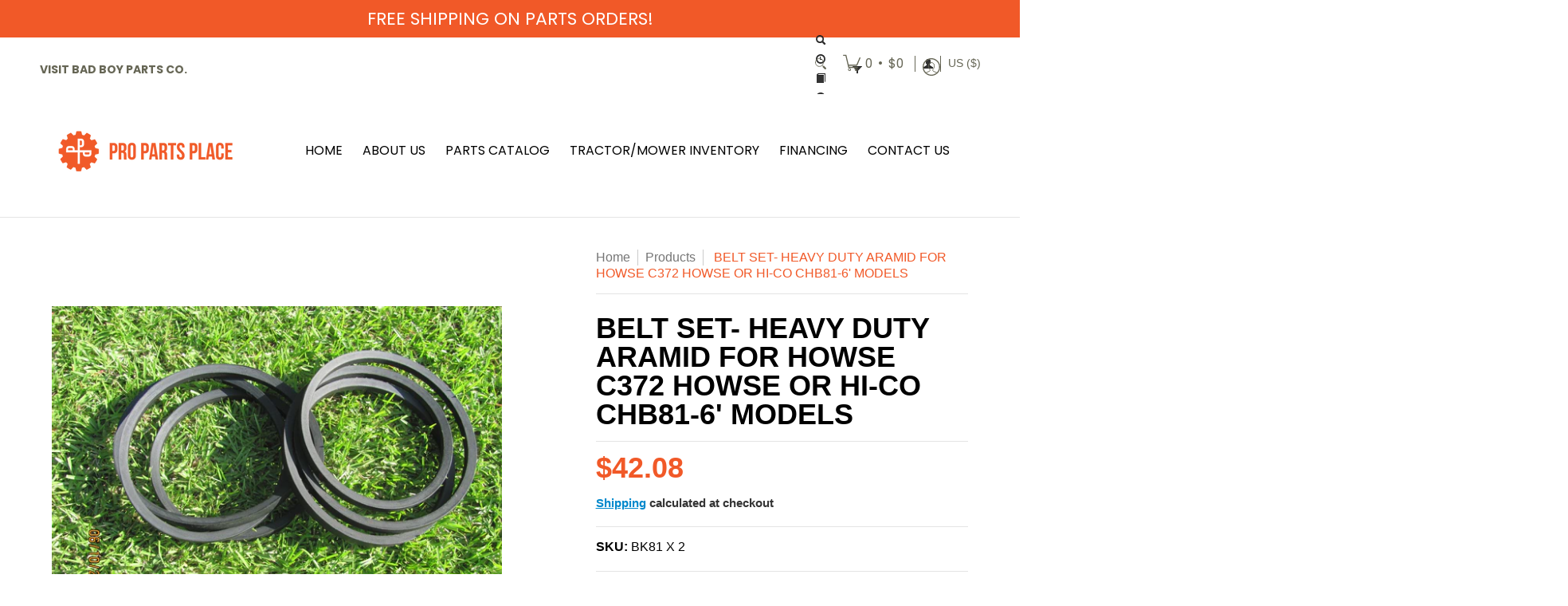

--- FILE ---
content_type: text/css
request_url: https://propartsplace.com/cdn/shop/t/6/assets/styles.header.css?v=149912344803892670951709564724
body_size: 6259
content:
@keyframes loader-rotate{to{transform:rotate(360deg)}}@keyframes hide-scroll{0%,to{overflow:hidden}}@-webkit-keyframes fadein{0%{opacity:0}to{opacity:1}}@keyframes fadein{0%{opacity:0}to{opacity:1}}@-webkit-keyframes appear-down{0%{opacity:0;margin-top:-1rem}to{opacity:1;margin-top:0}}@keyframes appear-down{0%{opacity:0;margin-top:-1rem}to{opacity:1;margin-top:0}}@-webkit-keyframes slideup{0%{opacity:0;-webkit-transform:translateY(60px)}60%{opacity:1}to{-webkit-transform:translateY(0)}}@keyframes slideup{0%{opacity:0;-webkit-transform:translateY(60px)}60%{opacity:1}to{-webkit-transform:translateY(0)}}@-webkit-keyframes popup{0%{opacity:0;-webkit-transform:translateY(30px)}60%{opacity:1}to{-webkit-transform:translateY(0)}}@keyframes popup{0%{opacity:0;-webkit-transform:translateY(30px)}60%{opacity:1}to{-webkit-transform:translateY(0)}}@-webkit-keyframes container-slide{0%{opacity:0;-webkit-transform:rotate(0deg)}to{-webkit-transform:rotate(0deg)}}@keyframes container-slide{0%{opacity:0;-webkit-transform:rotate(0deg)}to{-webkit-transform:rotate(0deg)}}#ajaxBusy{background:var(--background_85);display:none;content:"";height:100%;margin:0;padding:0;position:fixed;right:0;top:0;width:100%;z-index:999999}.modal-active #ajaxBusy .loader,.modal-active-pw #ajaxBusy .loader{display:none}.modal-active #ajaxBusy .loader.currency-active,.modal-active-pw #ajaxBusy .loader.currency-active{display:block}.open-container .open{display:inline-flex;align-items:center}.open-container .open:hover,.open-container .open:focus{cursor:pointer}.open-container .open.open-btn .icon{height:18px;margin:0;min-height:18px;min-width:18px;padding:0;position:relative;text-align:center;width:18px}.open-container .open.open-btn.faq .icon{margin-right:10px}.rtl .open-container .open.open-btn.faq .icon{margin-left:10px;margin-right:0}.open-container details[open]+.open-slide>*:first-child{animation:hide-scroll .5s backwards;max-height:99999999999999999999px;overflow-y:auto;transform:translate(0)}.open-container details[open]+.open-slide>*:first-child.swatch{margin:0}.open-container details[open]+.open-slide>*:first-child.swatch:hover{overflow:visible}.open-container details[open]+.open-slide>*:first-child.options{max-height:250px}.open-container details[open]+.open-slide>*:first-child.options li{color:var(--body_font_color);visibility:visible}.open-container.search details[open]+.open-slide,.open-container.collection-template-filters details[open]+.open-slide{overflow:visible}.open-container.search details[open]+.open-slide>*:first-child,.open-container.collection-template-filters details[open]+.open-slide>*:first-child{overflow:visible}.open-container details+.open-slide>*:first-child{overflow:hidden;transform:translate(0)}.desktop-only:not(.loading) .open-container details+.open-slide>*:first-child,.mobile-only:not(.loading) .open-container details+.open-slide>*:first-child{transition:margin-top .25s ease 0s,max-height .25s ease 0s,transform .25s ease 0s,visibility .25s ease 0s,z-index .25s ease 0s}@media only screen and (min-width: 601px){.desktop-only:not(.loading) .open-container details+.open-slide>*:first-child.collection-filters,.mobile-only:not(.loading) .open-container details+.open-slide>*:first-child.collection-filters{animation:none;overflow:unset;transform:none;transition:none;overflow:visible}}.loading .open-container details+.open-slide>*:first-child.collection-filters{animation:none;overflow:unset;transform:none;transition:none;overflow:visible}.open-container details:not([open])+.open-slide>*:first-child,.open-container details:not([open])+.open-slide>details[open]+.open-slide{margin-top:calc(-100% - 100vh);transform:translateY(-100%)}.open-container details:not([open])+.open-slide>*:first-child:not(predictive-search),.open-container details:not([open])+.open-slide>details[open]+.open-slide:not(predictive-search){max-height:0;visibility:hidden}.open-container details:not([open])+.open-slide>.options{margin-top:0;max-height:0;transform:translate(0);z-index:9}.open-container .open-slide{display:flow-root;overflow:hidden;overflow:clip;width:100%}.open-container .open-slide.swatch{margin:0;z-index:9}.open-container .open-slide.swatch:hover{overflow:visible}@media only screen and (min-width: 601px){.open-container .open-slide.collection-template-filters{display:block;overflow:visible}}.open-container .open-slide .open-slide-footer{border-bottom:none;border-top:1px solid var(--line_color);bottom:calc(100% - 1px);top:unset;z-index:9}.open-container.search details{height:100%}.open-container.search details:before{background-color:var(--background_85);content:"";height:100%;position:fixed;right:0;top:-100%;transition:top .25s ease;width:100%;z-index:99999}.open-container.search details[open]:before{top:0}.open-container.search details[open] summary .modal-close.hidden{background:none;border:none;display:block}.open-container.search details[open] summary .modal-close.hidden svg path{stroke:var(--error_color)}.open-container.search details summary .icon{height:100%;display:flex;align-items:center}.open-container details[open] .icon:not(.skip) svg{transform:rotate(180deg)}.open-container details[open] .icon:not(.skip).icon-search svg{transform:rotate(90deg)}.open-container details[open] .open-slide.options{animation:appear-down .5s ease}.open-container details[open] .open-slide.options.open-slide-bullets{animation:none}@media only screen and (max-width: 600px){.open-container details[open] .open-slide.options.open-slide-bullets{animation:appear-down .5s ease}}.open-container details[open] .plus{stroke-width:0px}.icon{display:inline-block;line-height:0;position:relative;vertical-align:top}.icon svg{transition:background .25s ease 0s,border-color .25s ease 0s,color .25s ease 0s,opacity .25s ease 0s,transform .25s ease 0s}.icon:not(.ignore):before{position:absolute;top:50%;left:50%;transform:translate(-50%,-50%)}.icon.hidden{display:none}.icon.hiwt{padding:2px 0;backface-visibility:hidden;transition:background .125s ease 0s,border-color .125s ease 0s,color .125s ease 0s,height .125s ease 0s,opacity .125s ease 0s}a:hover .icon.hiwt{padding:0 0 4px}.icon.view{line-height:var(--small);vertical-align:middle}.icon-text .icon{padding-right:calc(var(--master_spacing) / 2);vertical-align:middle}.icon-text .icon.no-pad{padding-right:0}body.rtl .icon-text .icon{padding-left:calc(var(--master_spacing) / 2);padding-right:0}.icon.thumbnail{background:var(--white);border:1px solid var(--headline_font_color_05);height:26px;position:absolute;right:2px;top:2px;width:26px}.icon.thumbnail svg{fill:var(--headline_font_color);padding:5px;opacity:.6;filter:alpha(opacity=60)}.icon-grid{align-items:center;direction:ltr;display:grid;grid-template-columns:minmax(0,1fr);grid-template-rows:repeat(2,minmax(0,auto));grid-column-gap:20px;grid-row-gap:10px}.icon-grid.horizontal{grid-template-columns:repeat(2,auto);grid-template-rows:minmax(0,1fr)}.icon-grid.horizontal h4,.icon-grid.horizontal p{margin:0;padding:0}.icon-grid.horizontal h4+p{margin-top:5px}.icon-grid.horizontal .icon{padding-right:0;text-align:right}.icon-grid.horizontal .icon-details{text-align:left}@media only screen and (max-width: 600px){.icon-grid.horizontal{grid-template-columns:auto auto}}.icon-minus,.icon-plus{color:var(--accent_color)}.icon-bell{height:calc(var(--base) * 1.25);margin-right:5px;width:14px}.icon-bell:before{content:var(--bell)}.testi-grid{align-items:center;direction:ltr;display:grid;grid-template-columns:1fr;grid-template-rows:auto 1fr;grid-column-gap:var(--master_spacing);grid-row-gap:var(--master_spacing)}.testi-grid.horizontal{grid-template-columns:repeat(1,minmax(80px,120px) minmax(200px,1fr));grid-template-rows:1fr}@media only screen and (max-width: 480px){.testi-grid.horizontal{grid-template-columns:1fr;grid-template-rows:auto 1fr}.testi-grid.horizontal .img-round{height:120px;margin:0 auto;padding-bottom:0;padding-left:0;width:120px}}.testi-grid .img-round{border-radius:100%;overflow:hidden;padding-bottom:100%;padding-left:100%;position:relative}.testi-grid.vertical .img-round{height:120px;padding-bottom:0;padding-left:0;width:120px}.testi-grid.vertical img.nopad{display:inline-block;margin:0}.text-left .testi-grid.vertical{justify-items:left}.text-center .testi-grid.vertical{justify-items:center}.text-right .testi-grid.vertical{justify-items:right}.banner.text-right span,.banner a.text-right span{padding-right:calc(var(--master_spacing) / 2)}@media only screen and (max-width: 600px){.banner.text-right span,.banner a.text-right span{padding-right:0}}@media only screen and (max-width: 600px){.banner,.banner a{text-align:center}}.header-toolbar{background:var(--header_background_color)}.header-toolbar ul{height:100%;padding:0}.header-toolbar ul.search-results{display:block;height:auto;padding:calc(var(--master_spacing) / 2) 0 0}.header-toolbar .customer-links>ul{display:flex;justify-content:flex-end}.header-toolbar .header-customerbar{display:flex;min-height:calc(var(--master_spacing) * 2);padding:0}@media screen and (max-width: 600px){.header-toolbar .header-customerbar{min-height:unset}}.header-toolbar .header-customerbar>div{width:100%}.header-toolbar .header-customerbar.customer_color_scheme{background:var(--customer_background_color);color:var(--customer_font_color)}.header-toolbar .header-customerbar.customer_color_scheme .customer-links li.search:not(.static-search)>a,.header-toolbar .header-customerbar.customer_color_scheme .customer-links li.search:not(.static-search)>button,.header-toolbar .header-customerbar.customer_color_scheme .customer-links li.search:not(.static-search) svg,.header-toolbar .header-customerbar.customer_color_scheme .customer-links li.search:not(.static-search) summary,.header-toolbar .header-customerbar.customer_color_scheme .customer-links li.search:not(.static-search)>span.icon,.header-toolbar .header-customerbar.customer_color_scheme .customer-links li.search:not(.static-search).account:before,.header-toolbar .header-customerbar.customer_color_scheme .customer-links li.cart-count>a,.header-toolbar .header-customerbar.customer_color_scheme .customer-links li.cart-count>button,.header-toolbar .header-customerbar.customer_color_scheme .customer-links li.cart-count svg,.header-toolbar .header-customerbar.customer_color_scheme .customer-links li.cart-count summary,.header-toolbar .header-customerbar.customer_color_scheme .customer-links li.cart-count>span.icon,.header-toolbar .header-customerbar.customer_color_scheme .customer-links li.cart-count.account:before,.header-toolbar .header-customerbar.customer_color_scheme .customer-links li.account>a,.header-toolbar .header-customerbar.customer_color_scheme .customer-links li.account>button,.header-toolbar .header-customerbar.customer_color_scheme .customer-links li.account svg,.header-toolbar .header-customerbar.customer_color_scheme .customer-links li.account summary,.header-toolbar .header-customerbar.customer_color_scheme .customer-links li.account>span.icon,.header-toolbar .header-customerbar.customer_color_scheme .customer-links li.account.account:before{color:var(--customer_font_color)}.header-toolbar .header-customerbar.customer_color_scheme .customer-links li.search:not(.static-search).hover,.header-toolbar .header-customerbar.customer_color_scheme .customer-links li.search:not(.static-search):hover,.header-toolbar .header-customerbar.customer_color_scheme .customer-links li.search:not(.static-search):focus,.header-toolbar .header-customerbar.customer_color_scheme .customer-links li.search:not(.static-search):focus-within,.header-toolbar .header-customerbar.customer_color_scheme .customer-links li.cart-count.hover,.header-toolbar .header-customerbar.customer_color_scheme .customer-links li.cart-count:hover,.header-toolbar .header-customerbar.customer_color_scheme .customer-links li.cart-count:focus,.header-toolbar .header-customerbar.customer_color_scheme .customer-links li.cart-count:focus-within,.header-toolbar .header-customerbar.customer_color_scheme .customer-links li.account.hover,.header-toolbar .header-customerbar.customer_color_scheme .customer-links li.account:hover,.header-toolbar .header-customerbar.customer_color_scheme .customer-links li.account:focus,.header-toolbar .header-customerbar.customer_color_scheme .customer-links li.account:focus-within{background:var(--customer_hover_background_color)}.header-toolbar .header-customerbar.customer_color_scheme .customer-links li.search:not(.static-search).hover>a,.header-toolbar .header-customerbar.customer_color_scheme .customer-links li.search:not(.static-search).hover>button,.header-toolbar .header-customerbar.customer_color_scheme .customer-links li.search:not(.static-search).hover svg,.header-toolbar .header-customerbar.customer_color_scheme .customer-links li.search:not(.static-search):hover>a,.header-toolbar .header-customerbar.customer_color_scheme .customer-links li.search:not(.static-search):hover>button,.header-toolbar .header-customerbar.customer_color_scheme .customer-links li.search:not(.static-search):hover svg,.header-toolbar .header-customerbar.customer_color_scheme .customer-links li.search:not(.static-search):focus>a,.header-toolbar .header-customerbar.customer_color_scheme .customer-links li.search:not(.static-search):focus>button,.header-toolbar .header-customerbar.customer_color_scheme .customer-links li.search:not(.static-search):focus svg,.header-toolbar .header-customerbar.customer_color_scheme .customer-links li.search:not(.static-search):focus-within>a,.header-toolbar .header-customerbar.customer_color_scheme .customer-links li.search:not(.static-search):focus-within>button,.header-toolbar .header-customerbar.customer_color_scheme .customer-links li.search:not(.static-search):focus-within svg,.header-toolbar .header-customerbar.customer_color_scheme .customer-links li.cart-count.hover>a,.header-toolbar .header-customerbar.customer_color_scheme .customer-links li.cart-count.hover>button,.header-toolbar .header-customerbar.customer_color_scheme .customer-links li.cart-count.hover svg,.header-toolbar .header-customerbar.customer_color_scheme .customer-links li.cart-count:hover>a,.header-toolbar .header-customerbar.customer_color_scheme .customer-links li.cart-count:hover>button,.header-toolbar .header-customerbar.customer_color_scheme .customer-links li.cart-count:hover svg,.header-toolbar .header-customerbar.customer_color_scheme .customer-links li.cart-count:focus>a,.header-toolbar .header-customerbar.customer_color_scheme .customer-links li.cart-count:focus>button,.header-toolbar .header-customerbar.customer_color_scheme .customer-links li.cart-count:focus svg,.header-toolbar .header-customerbar.customer_color_scheme .customer-links li.cart-count:focus-within>a,.header-toolbar .header-customerbar.customer_color_scheme .customer-links li.cart-count:focus-within>button,.header-toolbar .header-customerbar.customer_color_scheme .customer-links li.cart-count:focus-within svg,.header-toolbar .header-customerbar.customer_color_scheme .customer-links li.account.hover>a,.header-toolbar .header-customerbar.customer_color_scheme .customer-links li.account.hover>button,.header-toolbar .header-customerbar.customer_color_scheme .customer-links li.account.hover svg,.header-toolbar .header-customerbar.customer_color_scheme .customer-links li.account:hover>a,.header-toolbar .header-customerbar.customer_color_scheme .customer-links li.account:hover>button,.header-toolbar .header-customerbar.customer_color_scheme .customer-links li.account:hover svg,.header-toolbar .header-customerbar.customer_color_scheme .customer-links li.account:focus>a,.header-toolbar .header-customerbar.customer_color_scheme .customer-links li.account:focus>button,.header-toolbar .header-customerbar.customer_color_scheme .customer-links li.account:focus svg,.header-toolbar .header-customerbar.customer_color_scheme .customer-links li.account:focus-within>a,.header-toolbar .header-customerbar.customer_color_scheme .customer-links li.account:focus-within>button,.header-toolbar .header-customerbar.customer_color_scheme .customer-links li.account:focus-within svg{color:var(--customer_hover_font_color)}.header-toolbar .header-customerbar.customer_color_scheme .customer-links li.search:not(.static-search).hover .account-dropdown a:hover,.header-toolbar .header-customerbar.customer_color_scheme .customer-links li.search:not(.static-search).hover .account-dropdown a:focus,.header-toolbar .header-customerbar.customer_color_scheme .customer-links li.search:not(.static-search).hover .account-dropdown a.active,.header-toolbar .header-customerbar.customer_color_scheme .customer-links li.search:not(.static-search).hover .account-dropdown button:hover,.header-toolbar .header-customerbar.customer_color_scheme .customer-links li.search:not(.static-search).hover .account-dropdown button:focus,.header-toolbar .header-customerbar.customer_color_scheme .customer-links li.search:not(.static-search).hover .account-dropdown button.active,.header-toolbar .header-customerbar.customer_color_scheme .customer-links li.search:not(.static-search):hover .account-dropdown a:hover,.header-toolbar .header-customerbar.customer_color_scheme .customer-links li.search:not(.static-search):hover .account-dropdown a:focus,.header-toolbar .header-customerbar.customer_color_scheme .customer-links li.search:not(.static-search):hover .account-dropdown a.active,.header-toolbar .header-customerbar.customer_color_scheme .customer-links li.search:not(.static-search):hover .account-dropdown button:hover,.header-toolbar .header-customerbar.customer_color_scheme .customer-links li.search:not(.static-search):hover .account-dropdown button:focus,.header-toolbar .header-customerbar.customer_color_scheme .customer-links li.search:not(.static-search):hover .account-dropdown button.active,.header-toolbar .header-customerbar.customer_color_scheme .customer-links li.search:not(.static-search):focus .account-dropdown a:hover,.header-toolbar .header-customerbar.customer_color_scheme .customer-links li.search:not(.static-search):focus .account-dropdown a:focus,.header-toolbar .header-customerbar.customer_color_scheme .customer-links li.search:not(.static-search):focus .account-dropdown a.active,.header-toolbar .header-customerbar.customer_color_scheme .customer-links li.search:not(.static-search):focus .account-dropdown button:hover,.header-toolbar .header-customerbar.customer_color_scheme .customer-links li.search:not(.static-search):focus .account-dropdown button:focus,.header-toolbar .header-customerbar.customer_color_scheme .customer-links li.search:not(.static-search):focus .account-dropdown button.active,.header-toolbar .header-customerbar.customer_color_scheme .customer-links li.search:not(.static-search):focus-within .account-dropdown a:hover,.header-toolbar .header-customerbar.customer_color_scheme .customer-links li.search:not(.static-search):focus-within .account-dropdown a:focus,.header-toolbar .header-customerbar.customer_color_scheme .customer-links li.search:not(.static-search):focus-within .account-dropdown a.active,.header-toolbar .header-customerbar.customer_color_scheme .customer-links li.search:not(.static-search):focus-within .account-dropdown button:hover,.header-toolbar .header-customerbar.customer_color_scheme .customer-links li.search:not(.static-search):focus-within .account-dropdown button:focus,.header-toolbar .header-customerbar.customer_color_scheme .customer-links li.search:not(.static-search):focus-within .account-dropdown button.active,.header-toolbar .header-customerbar.customer_color_scheme .customer-links li.cart-count.hover .account-dropdown a:hover,.header-toolbar .header-customerbar.customer_color_scheme .customer-links li.cart-count.hover .account-dropdown a:focus,.header-toolbar .header-customerbar.customer_color_scheme .customer-links li.cart-count.hover .account-dropdown a.active,.header-toolbar .header-customerbar.customer_color_scheme .customer-links li.cart-count.hover .account-dropdown button:hover,.header-toolbar .header-customerbar.customer_color_scheme .customer-links li.cart-count.hover .account-dropdown button:focus,.header-toolbar .header-customerbar.customer_color_scheme .customer-links li.cart-count.hover .account-dropdown button.active,.header-toolbar .header-customerbar.customer_color_scheme .customer-links li.cart-count:hover .account-dropdown a:hover,.header-toolbar .header-customerbar.customer_color_scheme .customer-links li.cart-count:hover .account-dropdown a:focus,.header-toolbar .header-customerbar.customer_color_scheme .customer-links li.cart-count:hover .account-dropdown a.active,.header-toolbar .header-customerbar.customer_color_scheme .customer-links li.cart-count:hover .account-dropdown button:hover,.header-toolbar .header-customerbar.customer_color_scheme .customer-links li.cart-count:hover .account-dropdown button:focus,.header-toolbar .header-customerbar.customer_color_scheme .customer-links li.cart-count:hover .account-dropdown button.active,.header-toolbar .header-customerbar.customer_color_scheme .customer-links li.cart-count:focus .account-dropdown a:hover,.header-toolbar .header-customerbar.customer_color_scheme .customer-links li.cart-count:focus .account-dropdown a:focus,.header-toolbar .header-customerbar.customer_color_scheme .customer-links li.cart-count:focus .account-dropdown a.active,.header-toolbar .header-customerbar.customer_color_scheme .customer-links li.cart-count:focus .account-dropdown button:hover,.header-toolbar .header-customerbar.customer_color_scheme .customer-links li.cart-count:focus .account-dropdown button:focus,.header-toolbar .header-customerbar.customer_color_scheme .customer-links li.cart-count:focus .account-dropdown button.active,.header-toolbar .header-customerbar.customer_color_scheme .customer-links li.cart-count:focus-within .account-dropdown a:hover,.header-toolbar .header-customerbar.customer_color_scheme .customer-links li.cart-count:focus-within .account-dropdown a:focus,.header-toolbar .header-customerbar.customer_color_scheme .customer-links li.cart-count:focus-within .account-dropdown a.active,.header-toolbar .header-customerbar.customer_color_scheme .customer-links li.cart-count:focus-within .account-dropdown button:hover,.header-toolbar .header-customerbar.customer_color_scheme .customer-links li.cart-count:focus-within .account-dropdown button:focus,.header-toolbar .header-customerbar.customer_color_scheme .customer-links li.cart-count:focus-within .account-dropdown button.active,.header-toolbar .header-customerbar.customer_color_scheme .customer-links li.account.hover .account-dropdown a:hover,.header-toolbar .header-customerbar.customer_color_scheme .customer-links li.account.hover .account-dropdown a:focus,.header-toolbar .header-customerbar.customer_color_scheme .customer-links li.account.hover .account-dropdown a.active,.header-toolbar .header-customerbar.customer_color_scheme .customer-links li.account.hover .account-dropdown button:hover,.header-toolbar .header-customerbar.customer_color_scheme .customer-links li.account.hover .account-dropdown button:focus,.header-toolbar .header-customerbar.customer_color_scheme .customer-links li.account.hover .account-dropdown button.active,.header-toolbar .header-customerbar.customer_color_scheme .customer-links li.account:hover .account-dropdown a:hover,.header-toolbar .header-customerbar.customer_color_scheme .customer-links li.account:hover .account-dropdown a:focus,.header-toolbar .header-customerbar.customer_color_scheme .customer-links li.account:hover .account-dropdown a.active,.header-toolbar .header-customerbar.customer_color_scheme .customer-links li.account:hover .account-dropdown button:hover,.header-toolbar .header-customerbar.customer_color_scheme .customer-links li.account:hover .account-dropdown button:focus,.header-toolbar .header-customerbar.customer_color_scheme .customer-links li.account:hover .account-dropdown button.active,.header-toolbar .header-customerbar.customer_color_scheme .customer-links li.account:focus .account-dropdown a:hover,.header-toolbar .header-customerbar.customer_color_scheme .customer-links li.account:focus .account-dropdown a:focus,.header-toolbar .header-customerbar.customer_color_scheme .customer-links li.account:focus .account-dropdown a.active,.header-toolbar .header-customerbar.customer_color_scheme .customer-links li.account:focus .account-dropdown button:hover,.header-toolbar .header-customerbar.customer_color_scheme .customer-links li.account:focus .account-dropdown button:focus,.header-toolbar .header-customerbar.customer_color_scheme .customer-links li.account:focus .account-dropdown button.active,.header-toolbar .header-customerbar.customer_color_scheme .customer-links li.account:focus-within .account-dropdown a:hover,.header-toolbar .header-customerbar.customer_color_scheme .customer-links li.account:focus-within .account-dropdown a:focus,.header-toolbar .header-customerbar.customer_color_scheme .customer-links li.account:focus-within .account-dropdown a.active,.header-toolbar .header-customerbar.customer_color_scheme .customer-links li.account:focus-within .account-dropdown button:hover,.header-toolbar .header-customerbar.customer_color_scheme .customer-links li.account:focus-within .account-dropdown button:focus,.header-toolbar .header-customerbar.customer_color_scheme .customer-links li.account:focus-within .account-dropdown button.active{color:var(--customer_hover_font_color)}.header-toolbar .header-customerbar .header-customerbar-container{position:relative;width:100%}.header-toolbar .header-customerbar .header-customerbar-container .customer-bullets{height:100%;padding:0 calc(var(--master_spacing) / 2);position:relative}.header-toolbar .header-customerbar .header-customerbar-container .customer-bullets ul{display:table-cell;height:auto}.header-toolbar .header-customerbar .header-customerbar-container .customer-bullets ul .open-container-bullets summary{display:none}@media only screen and (max-width: 600px){.header-toolbar .header-customerbar .header-customerbar-container .customer-bullets ul .open-container-bullets summary{display:block}}.header-toolbar .header-customerbar .header-customerbar-container .customer-bullets ul .open-container-bullets .open-bullets .icon{color:var(--customer_font_color);display:none;left:calc(var(--master_spacing) / 2);line-height:0;position:absolute;top:50%;transform:translateY(-50%);z-index:9}@media only screen and (max-width: 600px){.header-toolbar .header-customerbar .header-customerbar-container .customer-bullets ul .open-container-bullets .open-bullets .icon{display:block}}.header-toolbar .header-customerbar .header-customerbar-container .customer-bullets ul li{display:table-cell;padding:calc(var(--master_spacing) / 2) 0;text-align:left;vertical-align:middle}body.rtl .header-toolbar .header-customerbar .header-customerbar-container .customer-bullets ul li{text-align:right}.header-toolbar .header-customerbar .header-customerbar-container .customer-bullets ul li h1,.header-toolbar .header-customerbar .header-customerbar-container .customer-bullets ul li h2,.header-toolbar .header-customerbar .header-customerbar-container .customer-bullets ul li h3,.header-toolbar .header-customerbar .header-customerbar-container .customer-bullets ul li h4,.header-toolbar .header-customerbar .header-customerbar-container .customer-bullets ul li h5,.header-toolbar .header-customerbar .header-customerbar-container .customer-bullets ul li h6,.header-toolbar .header-customerbar .header-customerbar-container .customer-bullets ul li p{color:var(--customer_font_color)}.header-toolbar .header-customerbar .header-customerbar-container .customer-bullets ul li p{font-size:var(--xx_small)}.header-toolbar .header-customerbar .header-customerbar-container .customer-bullets ul li p a{color:var(--customer_font_color)}.header-toolbar .header-customerbar .header-customerbar-container .customer-bullets ul li p a:hover,.header-toolbar .header-customerbar .header-customerbar-container .customer-bullets ul li p a:focus{color:var(--customer_font_color)}.header-toolbar .header-customerbar .header-customerbar-container .customer-bullets ul li .borders>span{border-left:1px solid var(--customer_font_color);display:block;margin-left:var(--master_spacing);overflow:hidden;padding-left:var(--master_spacing)}body.rtl .header-toolbar .header-customerbar .header-customerbar-container .customer-bullets ul li .borders>span{border-left:none;border-right:1px solid;margin-left:0;padding-left:0;margin-right:var(--master_spacing);padding-right:var(--master_spacing)}@media only screen and (max-width: 600px){.header-toolbar .header-customerbar .header-customerbar-container .customer-bullets ul li .borders>span{border-left:none;margin-left:0;padding-left:0;border-top:1px solid;padding:calc(var(--master_spacing) / 2) 0}}.header-toolbar .header-customerbar .header-customerbar-container .customer-bullets ul li .icon-grid{grid-column-gap:5px}@media only screen and (max-width: 600px){.header-toolbar .header-customerbar .header-customerbar-container .customer-bullets ul li{display:block;text-align:center}.header-toolbar .header-customerbar .header-customerbar-container .customer-bullets ul li.open-container{padding:0}}@media only screen and (max-width: 600px){.header-toolbar .header-customerbar .header-customerbar-container .customer-bullets ul{display:table;margin:auto}}@media only screen and (max-width: 600px){.header-toolbar .header-customerbar .header-customerbar-container .customer-bullets{padding:0 calc(var(--master_spacing) * 2)}}.customer-links{backface-visibility:hidden;transition:background .125s ease 0s,border-color .125s ease 0s,color .125s ease 0s,height .125s ease 0s,opacity .125s ease 0s;font-size:0;white-space:nowrap}@media screen and (max-width: 600px){.customer-links{display:none}}.customer-links svg{backface-visibility:hidden;transition:background .125s ease 0s,border-color .125s ease 0s,color .125s ease 0s,height .125s ease 0s,opacity .125s ease 0s}.customer-links a,.customer-links button.toggleMenu,.customer-links button.cart-count-mobile,.customer-links button.currencies,.customer-links summary,.customer-links button.currency-btn{align-items:center;background:none;display:flex;font-size:var(--x_small);height:100%;line-height:var(--x_small);padding:0 9px;text-decoration:none}.customer-links a.currencies,.customer-links button.toggleMenu.currencies,.customer-links button.cart-count-mobile.currencies,.customer-links button.currencies.currencies,.customer-links summary.currencies,.customer-links button.currency-btn.currencies{font-size:var(--xx_small)}.customer-links .static-search a{align-items:center;background:none;display:flex}.customer-links .static-search a.modal-close{border:none;display:none}.customer-links span.icon{vertical-align:middle}.customer-links .total-item{color:var(--a11ygrey);font-size:var(--x_small)}.customer-links ul li{align-items:center;display:flex;min-height:var(--x_large);padding:0}.customer-links ul li ul:not(.search-list){background:var(--customer_hover_background_color);border:1px solid var(--line_color);border-top:none;display:block;height:auto;left:auto;max-width:400px;overflow:hidden;overflow:clip;padding:var(--master_spacing);position:absolute;right:-1px;top:100%;transition:visibility .125s ease;visibility:hidden;white-space:normal;z-index:999999}.customer-links ul li ul:not(.search-list)>*:first-child{margin-top:-100vh;overflow:hidden;transition:margin-top .25s ease 0s,transform .25s ease 0s,visibility .25s ease .125s;transform:translateY(-100%);visibility:hidden}.customer-links ul li ul:not(.search-list).hidden{display:none}.customer-links ul li ul:not(.search-list) .options{background:none;border:none}.customer-links ul li ul:not(.search-list) li{display:block;padding:0}.customer-links ul li ul:not(.search-list) li a,.customer-links ul li ul:not(.search-list) li button.currency-btn{background:none;color:var(--body_font_color);display:block;font-size:var(--x_small);padding:4px 0}.customer-links ul li ul:not(.search-list) li a.active,.customer-links ul li ul:not(.search-list) li a:hover,.customer-links ul li ul:not(.search-list) li a:focus,.customer-links ul li ul:not(.search-list) li button.currency-btn.active,.customer-links ul li ul:not(.search-list) li button.currency-btn:hover,.customer-links ul li ul:not(.search-list) li button.currency-btn:focus{text-decoration:underline}.customer-links ul li ul:not(.search-list) li.hidden{display:none}body.rtl .customer-links ul li ul:not(.search-list){right:auto;left:-1px}.customer-links ul li.currencies a{font-size:var(--xx_small)}.no-js .customer-links ul li.hover ul,.no-js .customer-links ul li:not(.avoid):hover ul,.no-js .customer-links ul li:not(.avoid):focus ul,.no-js .customer-links ul li.key:not(.avoid):focus-within ul{visibility:visible}.no-js .customer-links ul li.hover ul>*:first-child,.no-js .customer-links ul li:not(.avoid):hover ul>*:first-child,.no-js .customer-links ul li:not(.avoid):focus ul>*:first-child,.no-js .customer-links ul li.key:not(.avoid):focus-within ul>*:first-child{margin-top:0;transform:translate(0);visibility:visible}.no-js .customer-links ul li.hover ul>*:first-child:not(.skip),.no-js .customer-links ul li:not(.avoid):hover ul>*:first-child:not(.skip),.no-js .customer-links ul li:not(.avoid):focus ul>*:first-child:not(.skip),.no-js .customer-links ul li.key:not(.avoid):focus-within ul>*:first-child:not(.skip){animation:hide-scroll .5s backwards;overflow-y:auto}@media screen and (min-width: 600px){.customer-links ul li.hover ul,.customer-links ul li:not(.avoid):hover ul,.customer-links ul li:not(.avoid):focus ul,.customer-links ul li.key:not(.avoid):focus-within ul{visibility:visible}.customer-links ul li.hover ul>*:first-child,.customer-links ul li:not(.avoid):hover ul>*:first-child,.customer-links ul li:not(.avoid):focus ul>*:first-child,.customer-links ul li.key:not(.avoid):focus-within ul>*:first-child{margin-top:0;transform:translate(0);visibility:visible}.customer-links ul li.hover ul>*:first-child:not(.skip),.customer-links ul li:not(.avoid):hover ul>*:first-child:not(.skip),.customer-links ul li:not(.avoid):focus ul>*:first-child:not(.skip),.customer-links ul li.key:not(.avoid):focus-within ul>*:first-child:not(.skip){animation:hide-scroll .5s backwards;overflow-y:auto}}.mobile-only .customer-links ul li.hover ul{visibility:visible}.mobile-only .customer-links ul li.hover ul>*:first-child{margin-top:0;transform:translate(0);visibility:visible}.mobile-only .customer-links ul li.hover ul>*:first-child:not(.skip){animation:hide-scroll .5s backwards;overflow-y:auto}.customer-links ul li.search{scrollbar-color:var(--line_color) var(--background_search)}.customer-links ul li.search.static-search{display:inline-flex;flex-grow:1;margin:0 calc(var(--master_spacing) / 4);scrollbar-color:var(--line_color) var(--background_search)}.customer-links ul li.search.static-search.static-search-max{max-width:600px}.customer-links ul li.search.static-search ::-webkit-scrollbar-thumb{border-color:var(--background_search);background-color:var(--line_color)}.customer-links ul li.search.static-search ::-webkit-scrollbar-track{background:var(--background_search)}.customer-links ul li.search summary{padding-left:6px;padding-right:6px}.customer-links ul li.search ::-webkit-scrollbar-thumb{border-color:var(--background_search);background-color:var(--line_color)}.customer-links ul li.search ::-webkit-scrollbar-track{background:var(--background_search)}.customer-links ul li.cart-info{scrollbar-color:var(--line_color) var(--background);scrollbar-width:thin;scrollbar-color:var(--customer_hover_font_color) var(--background_search)}.customer-links ul li.cart-info ::-webkit-scrollbar{-webkit-appearance:none;width:14px}.customer-links ul li.cart-info ::-webkit-scrollbar-thumb{border:2px solid var(--background);background-color:var(--line_color)}.customer-links ul li.cart-info ::-webkit-scrollbar-track{background:var(--background)}.customer-links ul li.cart-info button{overflow-wrap:normal;word-break:normal;padding-left:3px;padding-right:3px}.customer-links ul li.cart-info .item-title h5{margin:0 0 calc(var(--master_spacing) / 2)}.customer-links ul li.cart-info .item-title h5 a{font-size:var(--headline_font_size_16);line-height:var(--headline_font_size_16)}.customer-links ul li.cart-info #cart-dropdown{display:block;height:auto;min-width:400px;padding:0;text-align:left}@media screen and (max-width: 600px){.customer-links ul li.cart-info #cart-dropdown{background:var(--background_search)}}.customer-links ul li.cart-info #cart-dropdown.hidden{display:none}.customer-links ul li.cart-info #cart-dropdown>span{display:block;height:auto;overflow-y:auto;padding:calc(var(--master_spacing) / 2) 0 0}.customer-links ul li.cart-info #cart-dropdown>span.stars-rating,.customer-links ul li.cart-info #cart-dropdown>span.stars-count{display:inline-block}.customer-links ul li.cart-info #cart-dropdown li{border-bottom:1px solid var(--line_color);margin-bottom:calc(var(--master_spacing) / 2);padding:calc(var(--master_spacing) / 2) var(--master_spacing)}.customer-links ul li.cart-info #cart-dropdown li a{padding:0}.customer-links ul li.cart-info #cart-dropdown li a.btn{background:var(--button_primary_background);color:var(--button_primary_text);line-height:calc(var(--small) * 1.25);padding:calc(var(--master_spacing) / 2) var(--xx_small)}.customer-links ul li.cart-info #cart-dropdown li a.btn.outline{background:none;color:var(--button_secondary_text)}.customer-links ul li.cart-info #cart-dropdown li a.btn:hover,.customer-links ul li.cart-info #cart-dropdown li a.btn:focus{background:none;color:var(--button_primary_background);text-decoration:none}.customer-links ul li.cart-info #cart-dropdown li a.btn:hover.outline,.customer-links ul li.cart-info #cart-dropdown li a.btn:focus.outline{background:var(--button_secondary_border);color:var(--button_secondary_hover)}.customer-links ul li.cart-info #cart-dropdown li .reviews{color:var(--body_font_color)}.customer-links ul li.cart-info #cart-dropdown li .reviews span{padding:0}.customer-links ul li.cart-info #cart-dropdown li.last{border:none;margin-bottom:0}.customer-links ul li.cart-info #cart-dropdown li.buttons{background:var(--background_search);border-bottom:none;border-top:1px solid var(--line_color);bottom:0;margin:0;padding:var(--master_spacing);position:sticky}.customer-links ul li.cart-info span{display:inline-table;padding:0 3px;vertical-align:middle}.customer-links ul li.cart-info span.money{vertical-align:baseline}@media only screen and (max-width: 600px){.customer-links ul li.cart-info span{vertical-align:middle}}.customer-links ul li.cart-info span.icon-bag{position:relative;top:-1px}.customer-links ul li.cart-info span.vendors{padding:0}.customer-links ul li.cart-info ::-webkit-scrollbar-thumb{border-color:var(--background_search);background-color:var(--line_color)}.customer-links ul li.cart-info ::-webkit-scrollbar-track{background:var(--background_search)}.customer-links ul li.account{position:relative;scrollbar-color:var(--customer_hover_font_color) var(--background_search)}.customer-links ul li.account:before{border-left:1px solid;content:"\a0";left:-1px;position:absolute;top:50%;transform:translateY(-50%);width:0}body.rtl .customer-links ul li.account:before{left:auto;right:-1px}.customer-links ul li.account ul{padding:0;white-space:nowrap}.customer-links ul li.account ul li{padding:calc(var(--master_spacing) / 2) var(--master_spacing) 0}.customer-links ul li.account ul li a,.customer-links ul li.account ul li button.currency-btn{border-left:none;padding:calc(var(--master_spacing) / 4) 0}.customer-links ul li.account ::-webkit-scrollbar-thumb{border-color:var(--background_search);background-color:var(--line_color)}.customer-links ul li.account ::-webkit-scrollbar-track{background:var(--background_search)}.header-searchbar{background:var(--background);left:0;position:absolute;top:105%;z-index:99999}.header-searchbar input[type=search]{border:none}@keyframes left-slide{0%{left:-100%}to{left:0}}@keyframes right-slide{0%{left:0}to{left:-100%}}@keyframes left-slide-rtl{0%{right:-100%}to{right:0}}@keyframes right-slide-rtl{0%{right:0}to{right:-100%}}.sticky-navigation{position:relative;z-index:9999}.sticky-navigation.include-border{border-bottom:1px solid var(--line_color)}@media only screen and (max-width: 320px){.sticky-navigation .sticky-text{margin:0 auto;max-width:100%}}.sticky-navigation:before{background:var(--header_background_color);content:"";opacity:0;transition:opacity .5s ease}.mobile-only.clear-scroll .sticky-navigation:before,.mobile-only.no-scroll .sticky-navigation:before{background:var(--header_background_color);content:"";height:100vh;left:0;opacity:.85;overflow:hidden;position:fixed;top:0;width:100%}.mobile-only.clear-scroll .sticky-navigation .sticky-navigation-container,.mobile-only.no-scroll .sticky-navigation .sticky-navigation-container{background:var(--header_background_color_75);border-right:1px solid var(--line_color);bottom:0;max-width:480px;position:fixed;top:0;width:100%}.mobile-only.no-scroll .sticky-navigation .sticky-navigation-container{animation:left-slide .5s}.mobile-only.no-scroll .sticky-navigation .sticky-navigation-container .responsiveMenu.isMobile{overflow-y:auto;-webkit-overflow-scrolling:touch;overscroll-behavior:contain;scrollbar-color:var(--header_font_color_darken_15) var(--header_background_color)}.mobile-only.no-scroll .sticky-navigation .sticky-navigation-container .responsiveMenu.isMobile ::-webkit-scrollbar-thumb{border:2px solid var(--header_background_color);background-color:var(--header_font_color_darken_15)}.mobile-only.no-scroll .sticky-navigation .sticky-navigation-container .responsiveMenu.isMobile ::-webkit-scrollbar-track{background:var(--header_background_color)}.rtl.mobile-only.no-scroll .sticky-navigation .sticky-navigation-container{animation:left-slide-rtl .5s;border-left:1px solid var(--line_color);border-right:none;margin-right:-17px}.mobile-only.clear-scroll .sticky-navigation:before{opacity:0}.mobile-only.clear-scroll .sticky-navigation .sticky-navigation-container{transition:transform .5s ease;transform:translate(-100%)}.rtl.mobile-only.clear-scroll .sticky-navigation .sticky-navigation-container{transition:transform .5s ease;transform:translate(100%)}.sticky-navigation .sticky-navigation-container{position:relative;top:0;transition:transform .25s ease;width:100%}.sticky-navigation .sticky-navigation-container.sticky{z-index:999}@media only screen and (max-width: 320px){.sticky-navigation .sticky-navigation-container.sticky{border:none}}.sticky-navigation.password{z-index:auto}.sticky-navigation:focus-visible{box-shadow:none}.header-navigation{background:var(--header_background_color)}.header-navigation .flex-right{justify-content:space-between}.header-navigation .logo{padding-right:var(--master_spacing);width:var(--logo_width)}@media only screen and (min-width: 601px){.header-navigation .logo{min-width:var(--logo_width)}}.header-navigation .logo.empty{padding-right:0}@media only screen and (min-width: 601px){.header-navigation .logo.empty{display:block;margin:0 auto;text-align:center}}.header-navigation .logo h4{margin:0}.header-navigation .logo a{color:var(--header_font_color);display:block;padding:calc(var(--master_spacing) / 2) 0}.header-navigation .logo a img{margin:0}@media only screen and (max-width: 480px){.header-navigation .logo a img{margin:0 auto}}body.rtl .header-navigation .logo{padding-left:var(--master_spacing);padding-right:0}@media screen and (max-width: 600px){.header-navigation .logo{display:none}}.mobile-only.no-scroll .header-navigation div>div.logo{display:none}.header-navigation .main-menu{scrollbar-color:var(--line_color) var(--background);scrollbar-width:thin;width:100%;scrollbar-color:var(--header_font_color_darken_15) var(--header_background_color)}.header-navigation .main-menu ::-webkit-scrollbar{-webkit-appearance:none;width:14px}.header-navigation .main-menu ::-webkit-scrollbar-thumb{border:2px solid var(--background);background-color:var(--line_color)}.header-navigation .main-menu ::-webkit-scrollbar-track{background:var(--background)}.header-navigation .main-menu ::-webkit-scrollbar-thumb{border:2px solid var(--header_background_color);background-color:var(--header_font_color_darken_15)}.header-navigation .main-menu ::-webkit-scrollbar-track{background:var(--header_background_color)}@media only screen and (min-width: 601px){.header-navigation .main-menu.empty{display:none}}@media only screen and (max-width: 600px){.header-navigation .main-menu{text-align:right}}@media only screen and (max-width: 320px){.header-navigation .main-menu{display:block;height:auto;margin:0 auto;text-align:center}}.header-navigation .customer-links,.header-navigation .static-search,.header-navigation .account{display:none;height:100%;text-align:right}.header-navigation .customer-links ul:not(.search-list):not(.account-active),.header-navigation .static-search ul:not(.search-list):not(.account-active),.header-navigation .account ul:not(.search-list):not(.account-active){display:grid;grid-template-columns:auto 1fr auto;grid-template-rows:repeat(3,auto);height:100%;padding:0}.header-navigation .customer-links ul:not(.search-list):not(.account-active) li,.header-navigation .static-search ul:not(.search-list):not(.account-active) li,.header-navigation .account ul:not(.search-list):not(.account-active) li{color:var(--header_font_color_darken_15);height:100%}.header-navigation .customer-links ul:not(.search-list):not(.account-active) li.cart-info,.header-navigation .static-search ul:not(.search-list):not(.account-active) li.cart-info,.header-navigation .account ul:not(.search-list):not(.account-active) li.cart-info{position:unset}.clear-scroll .header-navigation .customer-links ul:not(.search-list):not(.account-active) li.cart-info,.no-scroll .header-navigation .customer-links ul:not(.search-list):not(.account-active) li.cart-info,.clear-scroll .header-navigation .static-search ul:not(.search-list):not(.account-active) li.cart-info,.no-scroll .header-navigation .static-search ul:not(.search-list):not(.account-active) li.cart-info,.clear-scroll .header-navigation .account ul:not(.search-list):not(.account-active) li.cart-info,.no-scroll .header-navigation .account ul:not(.search-list):not(.account-active) li.cart-info{display:none}.header-navigation .customer-links ul:not(.search-list):not(.account-active) li.cart-info>button,.header-navigation .static-search ul:not(.search-list):not(.account-active) li.cart-info>button,.header-navigation .account ul:not(.search-list):not(.account-active) li.cart-info>button{position:relative}.header-navigation .customer-links ul:not(.search-list):not(.account-active) li.cart-info>button span,.header-navigation .static-search ul:not(.search-list):not(.account-active) li.cart-info>button span,.header-navigation .account ul:not(.search-list):not(.account-active) li.cart-info>button span{padding:0}@media only screen and (max-width: 480px){.header-navigation .customer-links ul:not(.search-list):not(.account-active) li.cart-info #cart-dropdown,.header-navigation .static-search ul:not(.search-list):not(.account-active) li.cart-info #cart-dropdown,.header-navigation .account ul:not(.search-list):not(.account-active) li.cart-info #cart-dropdown{box-sizing:border-box;left:0;height:auto;max-width:none;min-width:auto;width:100%}}.header-navigation .customer-links ul:not(.search-list):not(.account-active) li.account,.header-navigation .static-search ul:not(.search-list):not(.account-active) li.account,.header-navigation .account ul:not(.search-list):not(.account-active) li.account{grid-area:2 / 1 / 3 / 4;margin-bottom:calc(var(--master_spacing) / 2);text-align:center}.header-navigation .customer-links ul:not(.search-list):not(.account-active) li.account .icon,.header-navigation .static-search ul:not(.search-list):not(.account-active) li.account .icon,.header-navigation .account ul:not(.search-list):not(.account-active) li.account .icon{margin:0 6px}.header-navigation .customer-links ul:not(.search-list):not(.account-active) li.account a,.header-navigation .static-search ul:not(.search-list):not(.account-active) li.account a,.header-navigation .account ul:not(.search-list):not(.account-active) li.account a{display:inline-block}.header-navigation .customer-links ul:not(.search-list):not(.account-active) li.account .separator:before,.header-navigation .static-search ul:not(.search-list):not(.account-active) li.account .separator:before,.header-navigation .account ul:not(.search-list):not(.account-active) li.account .separator:before{border-left-color:var(--header_font_color_darken_15)}.header-navigation .customer-links ul:not(.search-list):not(.account-active) li.account:before,.header-navigation .static-search ul:not(.search-list):not(.account-active) li.account:before,.header-navigation .account ul:not(.search-list):not(.account-active) li.account:before{content:""}.header-navigation .customer-links ul:not(.search-list):not(.account-active) li.search,.header-navigation .static-search ul:not(.search-list):not(.account-active) li.search,.header-navigation .account ul:not(.search-list):not(.account-active) li.search{grid-area:3 / 1 / 4 / 4;margin:0}.header-navigation .customer-links ul:not(.search-list):not(.account-active) li.account,.header-navigation .customer-links ul:not(.search-list):not(.account-active) li.search,.header-navigation .static-search ul:not(.search-list):not(.account-active) li.account,.header-navigation .static-search ul:not(.search-list):not(.account-active) li.search,.header-navigation .account ul:not(.search-list):not(.account-active) li.account,.header-navigation .account ul:not(.search-list):not(.account-active) li.search{display:none}.no-scroll .header-navigation .customer-links ul:not(.search-list):not(.account-active) li.account,.clear-scroll .header-navigation .customer-links ul:not(.search-list):not(.account-active) li.account,.no-scroll .header-navigation .customer-links ul:not(.search-list):not(.account-active) li.search,.clear-scroll .header-navigation .customer-links ul:not(.search-list):not(.account-active) li.search,.no-scroll .header-navigation .static-search ul:not(.search-list):not(.account-active) li.account,.clear-scroll .header-navigation .static-search ul:not(.search-list):not(.account-active) li.account,.no-scroll .header-navigation .static-search ul:not(.search-list):not(.account-active) li.search,.clear-scroll .header-navigation .static-search ul:not(.search-list):not(.account-active) li.search,.no-scroll .header-navigation .account ul:not(.search-list):not(.account-active) li.account,.clear-scroll .header-navigation .account ul:not(.search-list):not(.account-active) li.account,.no-scroll .header-navigation .account ul:not(.search-list):not(.account-active) li.search,.clear-scroll .header-navigation .account ul:not(.search-list):not(.account-active) li.search{display:block}@media only screen and (min-width: 601px){.mobile-only:not(.no-scroll) .header-navigation .customer-links ul:not(.search-list):not(.account-active),.mobile-only:not(.no-scroll) .header-navigation .static-search ul:not(.search-list):not(.account-active),.mobile-only:not(.no-scroll) .header-navigation .account ul:not(.search-list):not(.account-active){display:flex}.mobile-only:not(.no-scroll) .header-navigation .customer-links ul:not(.search-list):not(.account-active) li:not(.toggleLi),.mobile-only:not(.no-scroll) .header-navigation .static-search ul:not(.search-list):not(.account-active) li:not(.toggleLi),.mobile-only:not(.no-scroll) .header-navigation .account ul:not(.search-list):not(.account-active) li:not(.toggleLi){display:none}}@media only screen and (max-width: 600px){.header-navigation .customer-links,.header-navigation .static-search,.header-navigation .account{display:inline-table}}@media only screen and (max-width: 600px){.header-navigation .customer-links{display:block;white-space:normal}}.mobile-only .header-navigation .customer-links{display:block}.header-navigation .customer-links li .logo{display:block;height:auto;margin:0 auto;max-width:var(--logo_width);padding:calc(var(--master_spacing) / 2);width:100%}.header-navigation .customer-links li .logo a{display:block;text-align:center}.header-navigation .customer-links li>a,.header-navigation .customer-links li>button:not(.modal-close){color:var(--header_font_color);height:100%;padding:0}.header-navigation .customer-links li>a:hover,.header-navigation .customer-links li>a:focus,.header-navigation .customer-links li>a:focus-within,.header-navigation .customer-links li>button:not(.modal-close):hover,.header-navigation .customer-links li>button:not(.modal-close):focus,.header-navigation .customer-links li>button:not(.modal-close):focus-within{color:var(--header_hover_font_color)}body.rtl.mobile-only .header-navigation .customer-links{text-align:left}@media only screen and (max-width: 320px){body.rtl.mobile-only .header-navigation .customer-links{text-align:center}}.header-navigation .toggleMenu{background:none}.header-navigation .toggleMenu span.icon{width:calc(var(--large) - 2px)}.header-navigation .toggleMenu span.icon:after{border-top:2px solid;border-bottom:2px solid;content:"";display:block;height:10px;position:absolute;right:0;top:50%;transform:translateY(-50%);width:calc(var(--large) - 4px)}.header-navigation .toggleMenu span.icon:before{border-top:2px solid;content:"";display:block;position:absolute;right:0;top:50%;transform:translateY(-50%);backface-visibility:hidden;transition:background .25s ease 0s,border-color .25s ease 0s,color .25s ease 0s,height .25s ease 0s,opacity .25s ease 0s;width:calc(var(--large) - 4px)}.header-navigation .toggleMenu.active span.icon:after{border-bottom:none;height:0;transform:translateY(-50%) rotate(45deg)}.header-navigation .toggleMenu.active span.icon:before{background:var(--headline_font_color);transform:translateY(-50%) rotate(-45deg)}.header-navigation nav{height:100%}.header-navigation nav .responsiveMenu{height:100%;padding:0;scrollbar-color:var(--line_color) var(--background);scrollbar-width:thin;transition:opacity .125s ease 0s;scrollbar-color:var(--header_font_color_darken_15) var(--header_background_color);zoom:1}.header-navigation nav .responsiveMenu ::-webkit-scrollbar{-webkit-appearance:none;width:14px}.header-navigation nav .responsiveMenu ::-webkit-scrollbar-thumb{border:2px solid var(--background);background-color:var(--line_color)}.header-navigation nav .responsiveMenu ::-webkit-scrollbar-track{background:var(--background)}.header-navigation nav .responsiveMenu ::-webkit-scrollbar-thumb{border:2px solid var(--header_background_color);background-color:var(--header_font_color_darken_15)}.header-navigation nav .responsiveMenu ::-webkit-scrollbar-track{background:var(--header_background_color)}.header-navigation nav .responsiveMenu:before,.header-navigation nav .responsiveMenu:after{content:" ";display:table}.header-navigation nav .responsiveMenu:after{clear:both}.header-navigation nav .responsiveMenu ul{background:var(--header_background_color);-webkit-overflow-scrolling:touch;overscroll-behavior:contain}.header-navigation nav .responsiveMenu.isDesktop{display:block;position:unset}.header-navigation nav .responsiveMenu.isDesktop:hover{cursor:default}.header-navigation nav .responsiveMenu.isDesktop>li>a{font-size:var(--parent_link)}.header-navigation nav .responsiveMenu.isDesktop li.hover>ul,.header-navigation nav .responsiveMenu.isDesktop li:hover>ul{animation:hide-scroll .5s backwards;max-height:var(--max-height);overflow:auto;transition:max-height .5s ease,visibility .75s linear;visibility:visible;z-index:99999}.header-navigation nav .responsiveMenu.isDesktop li a:hover,.header-navigation nav .responsiveMenu.isDesktop li a:focus,.header-navigation nav .responsiveMenu.isDesktop li a.active{color:var(--header_hover_font_color)}.header-navigation nav .responsiveMenu.isDesktop li a .icon{display:none}.header-navigation nav .responsiveMenu.isDesktop li>ul.dropdown.text-center{left:50%;transform:translate(-50%)}body.rtl .header-navigation nav .responsiveMenu.isDesktop li>ul.dropdown.text-center{left:unset;right:50%;transform:translate(50%)}.header-navigation nav .responsiveMenu.isDesktop>li:hover>a,.header-navigation nav .responsiveMenu.isDesktop>li:focus>a,.header-navigation nav .responsiveMenu.isDesktop>li:focus-within>a{background:var(--header_hover_font_color);color:var(--header_background_color)}.header-navigation nav .responsiveMenu.isDesktop .localization{display:none}.header-navigation nav .responsiveMenu li{list-style:none}.header-navigation nav .responsiveMenu li a{color:var(--header_font_color);display:block;font-weight:var(--body_font_weight_medium);font-size:var(--x_small);font-family:var(--body_font);transition:background .25s ease 0s,color .25s ease 0s}.header-navigation nav .responsiveMenu li ul{margin:0;padding:0 calc(var(--master_spacing) * 1.5)}.header-navigation nav .responsiveMenu li ul>span{padding:calc(var(--master_spacing) * 1.5) 0}.header-navigation nav .responsiveMenu li ul.mega>span,.header-navigation nav .responsiveMenu li ul.semi>span{font-size:0;padding-bottom:0}.header-navigation nav .responsiveMenu li ul.mega>span>li>a,.header-navigation nav .responsiveMenu li ul.semi>span>li>a{color:var(--header_font_color_darken_15);font-size:var(--small);font-weight:var(--headline_font_weight_bold);margin:0;text-transform:var(--headline_font_uppercase)}.header-navigation nav .responsiveMenu li ul.mega{box-sizing:border-box;width:100%}.header-navigation nav .responsiveMenu li ul.mega>span{font-size:0}.header-navigation nav .responsiveMenu li ul.mega>span.has_no_image_right{display:block;text-align:right}.header-navigation nav .responsiveMenu li ul.mega>span>li{display:inline-block;float:none;vertical-align:top}.mobile-only .header-navigation nav .responsiveMenu li ul.mega>span>li.three{width:100%}@media only screen and (max-width: 960px){.header-navigation nav .responsiveMenu li ul.mega>span>li.three{width:33.33%}}@media only screen and (max-width: 768px){.header-navigation nav .responsiveMenu li ul.mega>span>li.three{width:50%}}@media only screen and (max-width: 600px){.header-navigation nav .responsiveMenu li ul.mega>span>li.three{width:100%}}.header-navigation nav .responsiveMenu li ul.semi>span{float:left;width:100%}.header-navigation nav .responsiveMenu li ul.dropdown{white-space:nowrap}.header-navigation nav .responsiveMenu li ul.dropdown>span{float:left;width:100%}.header-navigation nav .responsiveMenu li ul.dropdown li{width:100%}.header-navigation nav .responsiveMenu li ul li{padding:0}.header-navigation nav .responsiveMenu li ul li a{display:block;padding:calc(var(--master_spacing) / 3) calc(var(--master_spacing) / 2);position:relative;z-index:100}.header-navigation nav .responsiveMenu li ul li a span{display:grid}.header-navigation nav .responsiveMenu li ul li ul{margin:0 0 var(--master_spacing);padding:0}.header-navigation nav .responsiveMenu>li{display:inline-table;height:100%;padding:0;vertical-align:middle}.header-navigation nav .responsiveMenu>li>ul{border:1px solid var(--line_color);border-top:none;left:0;position:absolute;top:100%;z-index:9999;height:auto;max-height:0;overflow:hidden;transition:max-height .25s ease,visibility .25s linear;visibility:hidden}body.rtl .header-navigation nav .responsiveMenu>li>ul{left:auto;right:0}.header-navigation nav .responsiveMenu>li>ul.dropdown.text-right{left:auto;right:0}body.rtl .header-navigation nav .responsiveMenu>li>ul.dropdown.text-right{left:0;right:auto}.header-navigation nav .responsiveMenu>li>a{display:table-cell;height:100%;padding:0 calc(var(--master_spacing) / 2);text-align:center;text-decoration:none;vertical-align:middle}.header-navigation nav .responsiveMenu>li>a .icon{display:none}.header-navigation nav .responsiveMenu.isMobile{display:none;position:absolute;height:auto;left:calc(-1 * var(--master_spacing));padding:var(--master_spacing);top:100%;backface-visibility:hidden;width:100%;z-index:99}.no-scroll .header-navigation nav .responsiveMenu.isMobile,.clear-scroll .header-navigation nav .responsiveMenu.isMobile{display:block}.header-navigation nav .responsiveMenu.isMobile a:hover,.header-navigation nav .responsiveMenu.isMobile a:focus{text-decoration:none}.header-navigation nav .responsiveMenu.isMobile .localization{border-top:1px solid var(--header_font_color);margin-top:var(--master_spacing);padding-top:var(--master_spacing)}.header-navigation nav .responsiveMenu.isMobile .account{display:block;font-size:var(--x_small);margin:0 0 calc(var(--master_spacing) / 2);text-align:center}.header-navigation nav .responsiveMenu.isMobile .account .no-select{color:var(--header_font_color);border-color:transparent}.header-navigation nav .responsiveMenu.isMobile .account .no-select:focus-within{background:var(--header_background_color)}.header-navigation nav .responsiveMenu.isMobile .account .no-select option{color:var(--header_font_color)}.header-navigation nav .responsiveMenu.isMobile .account .icon{color:var(--header_font_color)}.header-navigation nav .responsiveMenu.isMobile ul{background:none;float:left;width:100%;position:fixed;margin:0 0 calc(var(--master_spacing) / 2);padding:0}.header-navigation nav .responsiveMenu.isMobile ul.mega span>li>a,.header-navigation nav .responsiveMenu.isMobile ul.semi span>li>a{color:var(--header_hover_font_color);font-weight:var(--headline_font_weight_medium);line-height:calc(var(--small) * 1.25);font-family:var(--headline_font);font-size:var(--x_small);margin:0}.header-navigation nav .responsiveMenu.isMobile ul.mega>span,.header-navigation nav .responsiveMenu.isMobile ul.semi>span,.header-navigation nav .responsiveMenu.isMobile ul.dropdown>span{padding:0}.header-navigation nav .responsiveMenu.isMobile ul.mega{float:left;width:100%}.header-navigation nav .responsiveMenu.isMobile ul.mega>.three{display:none}.header-navigation nav .responsiveMenu.isMobile ul.mega span.eight,.header-navigation nav .responsiveMenu.isMobile ul.mega span.twelve{float:none;padding:0}.header-navigation nav .responsiveMenu.isMobile>li>a{color:var(--header_font_color_darken_15);font-size:var(--small)}.header-navigation nav .responsiveMenu.isMobile li{box-sizing:border-box;float:left;width:100%;height:auto;padding-bottom:0;padding-top:0;text-align:left;white-space:normal}.header-navigation nav .responsiveMenu.isMobile li a{display:block;margin:0;padding:0;position:relative;text-align:left}.rtl .header-navigation nav .responsiveMenu.isMobile li a{text-align:right}.header-navigation nav .responsiveMenu.isMobile li a>span{display:block;margin-right:calc(var(--master_spacing) * 1.5);padding:calc(var(--master_spacing) * .75) 0}.rtl .header-navigation nav .responsiveMenu.isMobile li a>span{margin-left:calc(var(--master_spacing) * 1.5);margin-right:0}.header-navigation nav .responsiveMenu.isMobile li>ul{border:none;position:relative;left:0;margin:0;height:auto;max-height:0;overflow:hidden;transition:max-height .25s ease,visibility .25s linear;visibility:hidden}.header-navigation nav .responsiveMenu.isMobile li li{padding:0 0 0 calc(var(--master_spacing) / 2)}.rtl .header-navigation nav .responsiveMenu.isMobile li li{padding:0 calc(var(--master_spacing) / 2) 0 0}.header-navigation nav .responsiveMenu.isMobile li li li a{font-size:var(--xx_small);padding:calc(var(--master_spacing) / 2) 0}.header-navigation nav .responsiveMenu.isMobile li li li a:hover{color:var(--header_hover_font_color);text-decoration:underline}.header-navigation nav .responsiveMenu.isMobile li.hover>ul,.header-navigation nav .responsiveMenu.isMobile li:focus>ul{animation:hide-scroll .5s backwards;max-height:var(--max-height);overflow:auto;transition:max-height .5s ease,visibility .75s linear;visibility:visible;z-index:99999}.header-navigation nav .responsiveMenu.isMobile li.hover>ul.parent-level-ul,.header-navigation nav .responsiveMenu.isMobile li:focus>ul.parent-level-ul{overflow:hidden}.header-navigation nav .responsiveMenu.isMobile li.hover>a,.header-navigation nav .responsiveMenu.isMobile li:focus>a{color:var(--header_hover_font_color_darken_15)}.header-navigation nav .responsiveMenu.isMobile li.hover a.active,.header-navigation nav .responsiveMenu.isMobile li:focus a.active{color:var(--header_hover_font_color)}.header-navigation nav .responsiveMenu.isMobile li.has-dropdown>a .icon{color:var(--header_font_color_darken_15);display:block;position:absolute;right:0;top:50%;transform:translateY(-50%)}.rtl .header-navigation nav .responsiveMenu.isMobile li.has-dropdown>a .icon{left:0;right:unset}.header-navigation nav .responsiveMenu.isMobile li.has-dropdown.hover>a .icon svg{transform:rotate(180deg)}.header-navigation nav .responsiveMenu.isMobile li.has-dropdown.hover>a .icon .plus{stroke-width:0px}.header-announcement.announcement_color_scheme{background:var(--announcement_background_color);color:var(--announcement_font_color)}.header-announcement.announcement_color_scheme .icon-grid{grid-column-gap:10px}.header-announcement.announcement_color_scheme .icon-grid.text-center{grid-row-gap:0}.header-announcement.announcement_color_scheme.text-left .icon-grid.horizontal{justify-content:start}.header-announcement.announcement_color_scheme.text-right .icon-grid.horizontal{justify-content:end}.header-announcement.announcement_color_scheme p,.header-announcement.announcement_color_scheme a{color:var(--announcement_font_color);padding:0}.header-announcement.announcement_color_scheme p:hover,.header-announcement.announcement_color_scheme a:hover{color:var(--announcement_hover_font_color)}.account-secondary{background:none;color:var(--body_font_color);font-size:var(--x_small);margin-left:var(--master_spacing)}.account-secondary.error-text{color:var(--error_color);font-weight:var(--body_font_weight_bold)}.account-secondary:hover,.account-secondary:focus{text-decoration:underline}footer h5{margin:0 0 calc(var(--master_spacing) / 2)}footer h4,footer h5{font-weight:var(--headline_font_weight_bold)}@media only screen and (max-width: 600px){footer h4,footer h5{margin:0 0 calc(var(--master_spacing) / 2)}}footer h4.h5{margin:0 0 calc(var(--master_spacing) * .75)}footer img{display:inline-block;margin-left:0;margin-right:0}footer .first{clear:left}footer .open-container .open{display:none;left:calc(var(--master_spacing) * 1.5 - var(--medium) / 2);position:absolute;top:calc(var(--headline_font_size_16) / -4)}@media only screen and (max-width: 600px){footer .open-container .open{display:block}}footer .footer-menu.six{float:left}footer .footer-menu ul{list-style:none;padding-bottom:var(--master_spacing);padding-left:0}footer .footer-menu ul li{padding:0}footer .footer-menu ul li a{display:block;font-size:var(--x_small);padding:calc(var(--master_spacing) / 3) 0}@media only screen and (max-width: 960px){footer .footer-menu.six{padding:0;width:100%}}footer .sub-footer li{padding:0}footer .sub-footer li button{background:none;color:var(--body_font_color);display:block;padding:calc(var(--base) / 2);text-align:left}footer .sub-footer li button:hover,footer .sub-footer li button.active{color:var(--body_font_hover_color)}footer .sub-footer p{font-size:var(--xx_small);line-height:1.125em;padding:0 0 calc(var(--master_spacing) / 2)}footer .sub-footer p:not(.small) a{text-decoration:none}footer .sub-footer .small p a{text-decoration:underline}footer .payment-icons{-webkit-user-select:none;-moz-user-select:none;-ms-user-select:none;user-select:none;cursor:default;padding:0}footer .payment-icons li{display:inline-block;margin:0 4px 0 0;padding:0;cursor:default}footer .payment-icons li .payment-icon{height:24px;margin:0;width:38px}@media only screen and (max-width: 600px){footer .text-center:not(.img),footer .text-right:not(.img){text-align:left}footer h5.dual-titles{border-bottom:1px solid var(--line_color);font-size:var(--x_small);font-weight:var(--body_font_weight_medium);margin-bottom:calc(var(--master_spacing) / 2);padding-bottom:calc(var(--master_spacing) / 2)}footer .inline-container .bottompad{margin:0 0 calc(var(--master_spacing) / 2)}}
/*# sourceMappingURL=/cdn/shop/t/6/assets/styles.header.css.map?v=149912344803892670951709564724 */
